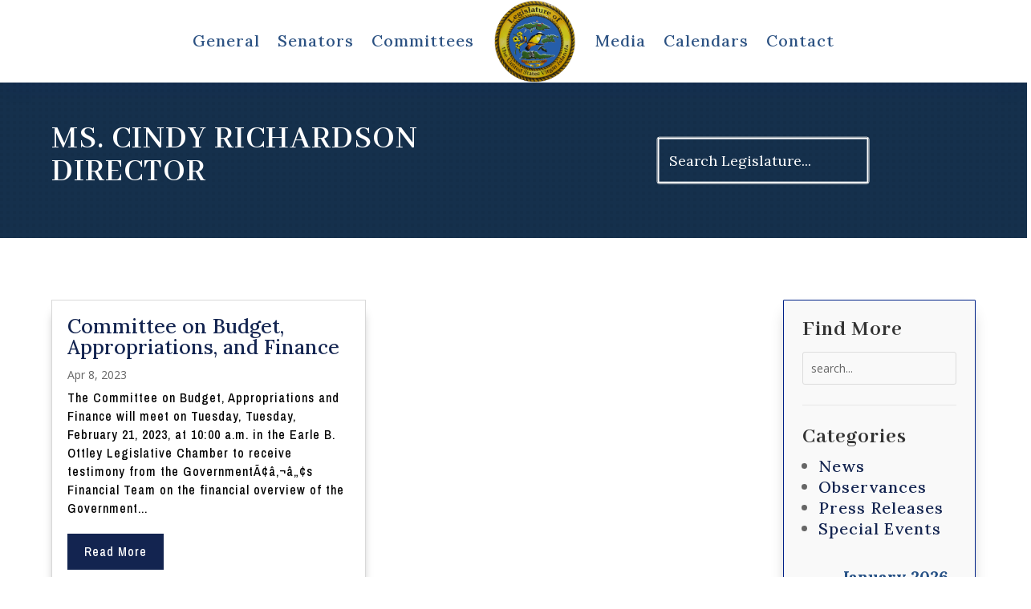

--- FILE ---
content_type: application/javascript
request_url: https://legvi.org/wp-content/plugins/divi-hacks/scripts/dh_snippets.js?ver=1.19.9%27%20async
body_size: 84041
content:
!function(){if(self.Element&&(Element.prototype.matches||(Element.prototype.matches=Element.prototype.webkitMatchesSelector||Element.prototype.mozMatchesSelector||Element.prototype.msMatchesSelector||Element.prototype.oMatchesSelector||null),Element.prototype.matches)){var e=self.Stretchy={selectors:{base:'input.cls',filter:"*"},script:document.currentScript||i("script").pop(),resize:function(t){if(e.resizes(t)){var i,n=getComputedStyle(t),o=0;!t.value&&t.placeholder&&(i=!0,t.value=t.placeholder);var r=t.nodeName.toLowerCase();if("textarea"==r)t.style.height="0","border-box"==n.boxSizing?o=t.offsetHeight:"content-box"==n.boxSizing&&(o=-t.clientHeight+parseFloat(n.minHeight)),t.style.height=t.scrollHeight+o+"px";else if("input"==r)if(t.style.width="1000px",t.offsetWidth){t.style.width="0","border-box"==n.boxSizing?o=t.offsetWidth:"padding-box"==n.boxSizing?o=t.clientWidth:"content-box"==n.boxSizing&&(o=parseFloat(n.minWidth));var l=Math.max(o,t.scrollWidth-t.clientWidth);t.style.width=l+"px";for(var s=0;s<10&&(t.scrollLeft=1e10,0!=t.scrollLeft);s++)l+=t.scrollLeft,t.style.width=l+"px"}else t.style.width=t.value.length+1+"ch";else if("select"==r){var c,a=t.selectedIndex>0?t.selectedIndex:0,d=document.createElement("_");d.textContent=t.options[a].textContent,t.parentNode.insertBefore(d,t.nextSibling);for(var h in n){var p=n[h];/^(width|webkitLogicalWidth|length)$/.test(h)||"string"!=typeof p||(d.style[h]=p,/appearance$/i.test(h)&&(c=h))}d.style.width="",d.offsetWidth>0&&(t.style.width=d.offsetWidth+"px",n[c]&&"none"===n[c]||(t.style.width="calc("+t.style.width+" + 2em)")),d.parentNode.removeChild(d),d=null}i&&(t.value="")}},resizeAll:function(t){i(t||e.selectors.base).forEach(function(t){e.resize(t)})},active:!0,resizes:function(t){return t&&t.parentNode&&t.matches&&t.matches(e.selectors.base)&&t.matches(e.selectors.filter)},init:function(){e.selectors.filter=e.script.getAttribute("data-filter")||(i("[data-stretchy-filter]").pop()||document.body).getAttribute("data-stretchy-filter")||e.selectors.filter,e.resizeAll(),self.MutationObserver&&!e.observer&&(e.observer=new MutationObserver(function(t){e.active&&t.forEach(function(t){"childList"==t.type&&e.resizeAll(t.addedNodes)})}),e.observer.observe(document.documentElement,{childList:!0,subtree:!0}))},$$:i};"loading"!==document.readyState?requestAnimationFrame(e.init):document.addEventListener("DOMContentLoaded",e.init),window.addEventListener("load",function(){e.resizeAll()});var t=function(t){e.active&&e.resize(t.target)};document.documentElement.addEventListener("input",t),document.documentElement.addEventListener("change",t)}function i(e,t){return e instanceof Node||e instanceof Window?[e]:[].slice.call("string"==typeof e?(t||document).querySelectorAll(e):e||[])}}();

/*
 * @license jQuery Basictable | MIT | Jerry Low | https://www.github.com/jerrylow/basictable
 */

!function(t){t.fn.basictable=function(a){var e=function(a,e,n){a.children().each(function(){var a=t(this);if(""!==a.html()&&"&nbsp;"!==a.html()||n.showEmptyCells){for(var r=a.index(),i="",o=0;o<e.length;o++){i+=e[o][r].text()}a.attr("data-th",i),n.contentWrap&&!a.children().hasClass("bt-content")&&a.wrapInner('<span class="bt-content" />')}else a.addClass("bt-hide")})},n=function(a,e){e.forceResponsive?null!==e.breakpoint&&t(window).width()<=e.breakpoint||null!==e.containerBreakpoint&&a.parent().width()<=e.containerBreakpoint?r(a,e):i(a,e):a.removeClass("bt").outerWidth()>a.parent().width()?r(a,e):i(a,e)},r=function(t,a){t.addClass("bt"),a.header||t.addClass("bt--no-header"),a.tableWrap&&t.parent(".bt-wrapper").addClass("active")},i=function(t,a){t.removeClass("bt bt--no-header"),a.tableWrap&&t.parent(".bt-wrapper").removeClass("active")},o=function(a,e){a.removeClass("bt bt--no-header"),a.find("td").removeAttr("data-th"),e.tableWrap&&a.unwrap(),e.contentWrap&&function(a){t.each(a.find("td"),function(){var a=t(this),e=a.children(".bt-content").html();a.html(e)})}(a),a.removeData("basictable")};this.each(function(){var s=t(this);if(0===s.length||s.data("basictable"))return s.data("basictable")&&("destroy"==a?o(s,s.data("basictable")):"start"===a?r(s,s.data("basictable")):"stop"===a?i(s,s.data("basictable")):n(s,s.data("basictable"))),!1;var l=t.extend({},t.fn.basictable.defaults,a),c={breakpoint:l.breakpoint,containerBreakpoint:l.containerBreakpoint,contentWrap:l.contentWrap,forceResponsive:l.forceResponsive,noResize:l.noResize,tableWrap:l.tableWrap,showEmptyCells:l.showEmptyCells,header:l.header};null===c.breakpoint&&null===c.containerBreakpoint&&(c.breakpoint=980),s.data("basictable",c),function(a,n){var r=[];if(n.tableWrap&&a.wrap('<div class="bt-wrapper"></div>'),n.header){var i="";i=a.find("thead tr th").length?"thead th":a.find("tbody tr th").length?"tbody tr th":a.find("th").length?"tr:first th":"tr:first td",t.each(a.find(i),function(){var a=t(this),e=parseInt(a.attr("colspan"),10)||1,n=a.closest("tr").index();r[n]||(r[n]=[]);for(var i=0;i<e;i++)r[n].push(a)})}t.each(a.find("tbody tr"),function(){e(t(this),r,n)}),t.each(a.find("tfoot tr"),function(){e(t(this),r,n)})}(s,s.data("basictable")),c.noResize||(n(s,s.data("basictable")),t(window).bind("resize.basictable",function(){!function(t){t.data("basictable")&&n(t,t.data("basictable"))}(s)}))})},t.fn.basictable.defaults={breakpoint:null,containerBreakpoint:null,contentWrap:!0,forceResponsive:!0,noResize:!1,tableWrap:!1,showEmptyCells:!1,header:!0}}(jQuery);

/**
 * jQuery plugin paroller.js v1.4.4
 * https://github.com/tgomilar/paroller.js
 * preview: https://tgomilar.github.io/paroller/
 **/
!function(r){"use strict";"function"==typeof define&&define.amd?define("parollerjs",["jquery"],r):"object"==typeof module&&"object"==typeof module.exports?module.exports=r(require("jquery")):r(jQuery)}(function(r){"use strict";var t=!1,o=function(){t=!1},n=function(r,t){return r.css({"background-position":"center "+-t+"px"})},a=function(r,t){return r.css({"background-position":-t+"px center"})},e=function(r,t,o){return"none"!==o||(o=""),r.css({"-webkit-transform":"translateY("+t+"px)"+o,"-moz-transform":"translateY("+t+"px)"+o,transform:"translateY("+t+"px)"+o,transition:"transform linear","will-change":"transform"})},i=function(r,t,o){return"none"!==o||(o=""),r.css({"-webkit-transform":"translateX("+t+"px)"+o,"-moz-transform":"translateX("+t+"px)"+o,transform:"translateX("+t+"px)"+o,transition:"transform linear","will-change":"transform"})},c=function(r,t,o){var n=r.data("paroller-factor"),a=n||o.factor;if(t<576){var e=r.data("paroller-factor-xs"),i=e||o.factorXs;return i||a}if(t<=768){var c=r.data("paroller-factor-sm"),f=c||o.factorSm;return f||a}if(t<=1024){var u=r.data("paroller-factor-md"),s=u||o.factorMd;return s||a}if(t<=1200){var l=r.data("paroller-factor-lg"),d=l||o.factorLg;return d||a}if(t<=1920){var p=r.data("paroller-factor-xl"),h=p||o.factorXl;return h||a}return a},f=function(r,t){return Math.round(r*t)},u=function(r,t,o,n){return Math.round((r-o/2+n)*t)},s=function(r){return r.css({"background-position":"unset"})},l=function(r){return r.css({transform:"unset",transition:"unset"})};r.fn.paroller=function(d){var p=r(window).height(),h=r(document).height();d=r.extend({factor:0,factorXs:0,factorSm:0,factorMd:0,factorLg:0,factorXl:0,type:"background",direction:"vertical"},d);return this.each(function(){var m=r(this),g=r(window).width(),w=m.offset().top,v=m.outerHeight(),x=m.data("paroller-type"),b=m.data("paroller-direction"),k=m.css("transform"),y=x||d.type,z=b||d.direction,M=c(m,g,d),X=f(w,M),j=u(w,M,p,v);"background"===y?"vertical"===z?n(m,X):"horizontal"===z&&a(m,X):"foreground"===y&&("vertical"===z?e(m,j,k):"horizontal"===z&&i(m,j,k)),r(window).on("resize",function(){var f=r(this).scrollTop();g=r(window).width(),w=m.offset().top,v=m.outerHeight(),M=c(m,g,d),X=Math.round(w*M),j=Math.round((w-p/2+v)*M),t||(window.requestAnimationFrame(o),t=!0),"background"===y?(s(m),"vertical"===z?n(m,X):"horizontal"===z&&a(m,X)):"foreground"===y&&f<=h&&(l(m),"vertical"===z?e(m,j):"horizontal"===z&&i(m,j))}),r(window).on("scroll",function(){var c=r(this).scrollTop();h=r(document).height(),X=Math.round((w-c)*M),j=Math.round((w-p/2+v-c)*M),t||(window.requestAnimationFrame(o),t=!0),"background"===y?"vertical"===z?n(m,X):"horizontal"===z&&a(m,X):"foreground"===y&&c<=h&&("vertical"===z?e(m,j,k):"horizontal"===z&&i(m,j,k))})})}});

jQuery(document).ajaxStop(function() {
  jQuery(document).ready(function($){
    $(".custom-svg").each(function() {
        var path = $(this).children(".et_pb_code_inner").text();
        $(this).not(":has(.dh-custom-svg)").prepend("<div class='dh-custom-svg'><svg width='100%' height='100%' viewBox='0 0 800 600' preserveAspectRatio='none' xmlns='http://www.w3.org/2000/svg'><g fill='var(--svg-color, #000)'><path d='" + path + "'/></g></svg></div>");
        $(this).children(".et_pb_code_inner").hide();
    });

    $("html.et-fb-preview--desktop body").removeClass("is-mobile").removeClass("is-phone").removeClass("is-tablet").addClass("is-desktop");
    $("html.et-fb-preview--tablet body").removeClass("is-desktop").removeClass("is-phone").addClass("is-tablet").addClass("is-mobile");
    $("html.et-fb-preview--phone body").removeClass("is-desktop").removeClass("is-tablet").addClass("is-phone").addClass("is-mobile");

    ! function(e) {
        function a(a) {
            var l = 0;
            e(a).attr("style", ""), a.each(function() {
                var a = e(this).height();
                a > l && (l = a)
            }), a.height(l)
        }
        e( window ).on("load", function () {
            e(window).innerWidth() >= 960 && (a(e(".equal-1")), a(e(".equal-2")), a(e(".equal-3")), a(e(".equal-4")), a(e(".equal-5")), a(e(".equal-6")), a(e(".equal-7")), a(e(".equal-8")), a(e(".equal-9")), a(e(".equal-10")), a(e(".equal-11")), a(e(".equal-12")))
        }), 
		e( window ).on('resize', function() {
            e(window).innerWidth() >= 960 ? (a(e(".equal-1")), a(e(".equal-2")), a(e(".equal-3")), a(e(".equal-4")), a(e(".equal-5")), a(e(".equal-6")), a(e(".equal-7")), a(e(".equal-8")), a(e(".equal-9")), a(e(".equal-10")), a(e(".equal-11")), a(e(".equal-12"))) : (e(".equal-1").attr("style", ""), e(".equal-2").attr("style", ""), e(".equal-3").attr("style", ""), e(".equal-4").attr("style", ""), e(".equal-5").attr("style", ""), e(".equal-6").attr("style", ""), e(".equal-7").attr("style", ""), e(".equal-8").attr("style", ""), e(".equal-9").attr("style", ""), e(".equal-10").attr("style", ""), e(".equal-11").attr("style", ""), e(".equal-12").attr("style", ""))
        })
    }(jQuery);

    $(".divi-hacks-custom-tables .custom-table:not(.no-stacking) table").basictable();
    $(".et-fb.divi-hacks-custom-tables .custom-table:not(.no-stacking):hover table").basictable();
    $(".divi-hacks-custom-tables .custom-table table:has(thead)").addClass("has-header");
    $("html[class*='et-fb-preview'] .divi-hacks-custom-tables .custom-table table:not(.bt)").addClass("bt");
    $("html[class*='et-fb-preview'] .divi-hacks-custom-tables .custom-table:hover table:not(.bt)").addClass("bt");
    $("html.et-fb-preview--desktop .divi-hacks-custom-tables .custom-table table.bt").removeClass("bt");

    $(".divi-hacks-custom-tables .custom-table td").removeAttr("valign");
    var wh = $(window).height();
    $('.divi-hacks-full-height .full-height').css('min-height', wh);
    var tbh = $('.et-l--header').height();
    var mh = $('#main-header').height();
    var th = $('#top-header').height();
    var mf = $('#main-footer').height();
    var tbf = $('.et-l--footer').height();
    var sh = wh - mh - tbh - th - mf - tbf;
    $('body.divi-hacks-footer-on-bottom:not(.admin-bar):not(.et_vertical_nav) #main-content .container, .divi-hacks-footer-on-bottom.admin-bar.divi-hacks-autohide-admin-bar:not(.et_vertical_nav) #main-content .container, .divi-hacks-password-protected:not([class*="divi-hacks-reveal"]):not(.author):not(.archive):not(.blog):not(.category):not(.search-results):not(.search-no-results):not(.et_vertical_nav) .post-password-required .et_password_protected_form, .divi-hacks-footer-on-bottom:not(.admin-bar):not(.et_vertical_nav) #main-content, .divi-hacks-footer-on-bottom.admin-bar.divi-hacks-autohide-admin-bar:not(.et_vertical_nav) #main-content').css('min-height', sh);
    var sh_vertical = wh - th - mf - tbf;
    $('body.divi-hacks-footer-on-bottom.et_vertical_nav:not(.admin-bar) #main-content .container, .divi-hacks-footer-on-bottom.admin-bar.divi-hacks-autohide-admin-bar.et_vertical_nav #main-content .container, .divi-hacks-password-protected.et_vertical_nav:not([class*="divi-hacks-reveal"]):not(.author):not(.archive):not(.blog):not(.category):not(.search-results):not(.search-no-results) .post-password-required .et_password_protected_form, .divi-hacks-footer-on-bottom.et_vertical_nav:not(.admin-bar) #main-content, .divi-hacks-footer-on-bottom.admin-bar.divi-hacks-autohide-admin-bar.et_vertical_nav #main-content').css('min-height', sh_vertical);
    var sh_transparent = wh - mf - tbf;
    $('.divi-hacks-footer-on-bottom.et_transparent_nav:not(.admin-bar):not(.et_vertical_nav) #main-content, .divi-hacks-footer-on-bottom.et_transparent_nav.admin-bar.divi-hacks-autohide-admin-bar:not(.et_vertical_nav) #main-content').css('min-height', sh_transparent);
    var sh_transparent_vert = wh - mf - tbf;
    $('.divi-hacks-footer-on-bottom.et_transparent_nav.et_vertical_nav:not(.admin-bar) #main-content, .divi-hacks-footer-on-bottom.et_transparent_nav.admin-bar.divi-hacks-autohide-admin-bar.et_vertical_nav #main-content').css('min-height', sh_transparent_vert);
    var sh1 = wh - mh;
    $('.divi-hacks-full-height:not(.et_vertical_nav) .full-height-minus-main-header').css('min-height', sh1);
    var sh2 = wh - th;
    $('.divi-hacks-full-height .full-height-minus-top-header, .divi-hacks-password-protected.et_vertical_nav[class*="divi-hacks-reveal"]:not(.author):not(.archive):not(.blog):not(.category):not(.search-results):not(.search-no-results) .post-password-required .et_password_protected_form').css('min-height', sh2);
    var sh3 = wh - mf - tbf;
    $('.divi-hacks-full-height .full-height-minus-main-footer').css('min-height', sh3);
    var sh4 = wh - mh - tbh - th;
    $('.divi-hacks-full-height:not(.et_vertical_nav) .full-height-minus-both-headers, .divi-hacks-password-protected[class*="divi-hacks-reveal"]:not(.author):not(.archive):not(.blog):not(.category):not(.search-results):not(.search-no-results):not(.et_vertical_nav) .post-password-required .et_password_protected_form').css('min-height', sh4);
    $('.is-desktop:not(.et_vertical_nav) #main-header li.module-in-menu > ul').css('max-height', sh4);
    var ab = wh - mh - tbh - th - mf - tbf - 32;
    $('.divi-hacks-footer-on-bottom.admin-bar:not(.divi-hacks-autohide-admin-bar):not(.et_vertical_nav) #main-content').css('min-height', ab);
    var ab_vert = wh - th - mf - tbf - 32;
    $('.divi-hacks-footer-on-bottom.admin-bar.et_vertical_nav:not(.divi-hacks-autohide-admin-bar) #main-content').css('min-height', ab_vert);
    var ab_transparent = wh - mf - tbf - 32;
    $('.divi-hacks-footer-on-bottom.et_transparent_nav.admin-bar:not(.divi-hacks-autohide-admin-bar) #main-content').css('min-height', ab_transparent);
    var allHeaders = mh + tbh + th;
    $('body.error404:not(.et_vertical_nav) #divi-hacks-404 #page-content').css ('padding-top', allHeaders);
    var allHeaders_vert = th;
    $('body.error404.et_vertical_nav #divi-hacks-404 #page-content').css ('padding-top', allHeaders_vert);

    var node = $('.et_pb_testimonial.event-box .et_pb_testimonial_meta').contents().filter(function () { return this.nodeType == 3; }).first(),
      text = node.text(),
      first = text.slice(0, text.indexOf(" "));

    if (!node.length)
      return;

    node[0].nodeValue = text.slice(first.length);
    node.before('<span>' + first + '</span>');

    $(".et_pb_testimonial.event-box .et_pb_testimonial_meta").each(function(){
      $(this).html($(this).html().replace(/,/g , '')); 
    });
    
  });
});

jQuery(document).ready(function($) { 

    $(".custom-svg").each(function() {
        var path = $(this).children(".et_pb_code_inner").text();
        $(this).prepend("<div class='dh-custom-svg'><svg width='100%' height='100%' viewBox='0 0 800 600' preserveAspectRatio='none' xmlns='http://www.w3.org/2000/svg'><g fill='var(--svg-color, #000)'><path d='" + path + "'/></g></svg></div>");
        $(this).children(".et_pb_code_inner").hide();
    });
    function getParameterByName(name) {
        name = name.replace(/[\[]/, "\\[").replace(/[\]]/, "\\]");
        var regex = new RegExp("[\\?&]" + name + "=([^&#]*)"),
            results = regex.exec(location.search);
        return results == null ? "" : decodeURIComponent(results[1].replace(/\+/g, " "));
    }
    $(".et_pb_searchform .et_pb_s").val(getParameterByName("s"));

    $(".mobile_nav").each(function() {
        var nav = this;
        if ($(this).hasClass("closed")) {
            $(this).find(".mobile_menu_bar").on("click", function() {
                $(".z9").removeClass("z9");
                $(this).closest(".et_pb_section:not(.z9)").addClass("z9");
            });
        }
    });

	!function(e) {
		function a(a) {
			var l = 0;
			e(a).attr("style", ""), a.each(function() {
				var a = e(this).height();
				a > l && (l = a)
			}), a.height(l)
		}
		e( window ).on("load", function () {
			e(window).innerWidth() >= 960 && (
				a(e(".equal-1")), 
				a(e(".equal-2")), 
				a(e(".equal-3")), 
				a(e(".equal-4")), 
				a(e(".equal-5")), 
				a(e(".equal-6")), 
				a(e(".equal-7")), 
				a(e(".equal-8")), 
				a(e(".equal-9")), 
				a(e(".equal-10")), 
				a(e(".equal-11")), 
				a(e(".equal-12"))
			)
		}), 
		e(window).on('resize', function() {
			e(window).innerWidth() >= 960 ? (
				a(e(".equal-1")), a(e(".equal-2")), 
				a(e(".equal-3")), a(e(".equal-4")), 
				a(e(".equal-5")), a(e(".equal-6")), 
				a(e(".equal-7")), a(e(".equal-8")), 
				a(e(".equal-9")), a(e(".equal-10")), 
				a(e(".equal-11")), a(e(".equal-12"))
				) : (
				e(".equal-1").attr("style", ""), 
				e(".equal-2").attr("style", ""), 
				e(".equal-3").attr("style", ""), 
				e(".equal-4").attr("style", ""), 
				e(".equal-5").attr("style", ""), 
				e(".equal-6").attr("style", ""), 
				e(".equal-7").attr("style", ""), 
				e(".equal-8").attr("style", ""), 
				e(".equal-9").attr("style", ""), 
				e(".equal-10").attr("style", ""), 
				e(".equal-11").attr("style", ""), 
				e(".equal-12").attr("style", "")
				)
		})
	}($);

    $(".divi-hacks-full-width-posts .entry-content").not(':has(#et-boc)').wrap("<div class='dh-fullwidth-post'></div>");

    $('.divi-hacks-custom-tables .custom-table:not(.no-stacking) table, .et-fb.divi-hacks-custom-tables .custom-table:not(.no-stacking):hover table').basictable();
    $('.divi-hacks-custom-tables .custom-table table:has(thead)').addClass('has-header');
    $('html[class*="et-fb-preview"] .divi-hacks-custom-tables .custom-table table:not(.bt), html[class*="et-fb-preview"] .divi-hacks-custom-tables .custom-table:hover table:not(.bt)').addClass('bt');
    $('html.et-fb-preview--desktop .divi-hacks-custom-tables .custom-table table.bt').removeClass('bt');
    $('.divi-hacks-custom-tables .custom-table td').removeAttr("valign");

    $(".et_pb_video.autoplay:not([class*='lightbox-content']) iframe").each(function(){
      var addautoplay = $(this).attr("src")+"&autoplay=1";
      $(this).attr("src",addautoplay);
    });
    $(".et_pb_video.hidecontrols iframe").each(function(){
        var hidecontrols = $(this).attr("src")+"&controls=0";
        $(this).attr("src",hidecontrols);
      });
    $("[class*='lightbox-trigger']").on("click", function() { 
        $(".mfp-content").attr("id", "page-container");
        $(".mfp-wrap .et_pb_video.autoplay iframe").each(function(){
            var addautoplay = $(this).attr("src")+"&autoplay=1";
            $(this).attr("src",addautoplay);
          });
        $(".mfp-wrap .et_pb_video .mfp-close").css("display","none");
    });

    $('.divi-hacks-open-links #footer-info a, .divi-hacks-open-links .et-social-icons a').attr('target', '_blank');

    $('body:not(.logged-in)').addClass('logged-out');

    if ($("body").hasClass("divi-hacks-autohide-admin-bar")) {
      $("html").addClass("no-margin");
    }
    if ($("#main-header li").hasClass("module-in-menu")) {
      $("body").addClass("module-inside-menu");
    }

    $('.et_pb_button.tablet-module-align-right').closest('.et_pb_button_module_wrapper').addClass('tablet-module-align-right');
    $('.et_pb_button.tablet-module-align-left').closest('.et_pb_button_module_wrapper').addClass('tablet-module-align-left');
    $('.et_pb_button.tablet-module-align-center').closest('.et_pb_button_module_wrapper').addClass('tablet-module-align-center');
    $('.et_pb_button.phone-module-align-right').closest('.et_pb_button_module_wrapper').addClass('phone-module-align-right');
    $('.et_pb_button.phone-module-align-left').closest('.et_pb_button_module_wrapper').addClass('phone-module-align-left');
    $('.et_pb_button.phone-module-align-center').closest('.et_pb_button_module_wrapper').addClass('phone-module-align-center');

    function dh_collapsible_submenus() {
        var $menu = $('.divi-hacks-collapse-mobile-submenus .et_mobile_menu'),
            top_level_link = '.divi-hacks-collapse-mobile-submenus .et_mobile_menu .menu-item-has-children > a';
        $menu.find('a').each(function() {
            $(this).off('click');
            if ( $(this).is(top_level_link) ) {
                if ($(this).parent().hasClass('always-visitable')) {
                    $('<a class="hover-link"></a>')
                    .attr('href', $(this).attr('href'))
                    .on('click', function(e){ e.stopPropagation(); })
                    .appendTo($(this));
                }
                $(this).attr('href', '#');
            }
            if ( ! $(this).siblings('.sub-menu').length ) {
                $(this).on('click', function(event) {
                    $(this).parents('.mobile_nav').trigger('click');
                });
            } else {
                $(this).on('click', function(event) {
                    event.preventDefault();
                    $(this).siblings(".sub-menu").toggleClass("visible");
                });
            }
        });
    }
    setTimeout(function() {
        dh_collapsible_submenus();
    }, 1);

    var wh = $(window).height();
    $('.divi-hacks-full-height .full-height').css('min-height', wh);
    var mh = $('#main-header').height();
    var tbh = $('.et-l--header').height();
    var th = $('#top-header').height();
    var mf = $('#main-footer').height();
    var tbf = $('.et-l--footer').height();
    var bothHeaders = mh + tbh + th;
    $('head').append('<style id="transparent-header-top-padding-fix" type="text/css">.et_transparent_nav:not(.et-fb) #et-main-area > [id^="divi-hacks-"] #page-content > .et_pb_section:not(.et_pb_fullwidth_section):not(.et_pb_section_first):first-child:before, .et_transparent_nav:not(.et-fb) #et-main-area > [id^="divi-hacks-"] #page-content div:not(.mim) > .et_pb_section:not(.et_pb_fullwidth_section):not(.et_pb_section_first):first-child:before, .et_transparent_nav:not(.et-fb) #et-main-area > [id^="divi-hacks-"] #main-content div:not(.mim) > .et_pb_section:not(.et_pb_fullwidth_section):not(.et_pb_section_first):first-child:before, .et_transparent_nav:not(.et-fb) #et-main-area > [id^="divi-hacks-"] #page-content > .et_builder_inner_content > div:not(.et_pb_section_first):first-child:before, .et_transparent_nav:not(.et-fb) #et-main-area #page-content div:not(.mim) > .et_builder_inner_content > div:not(.et_pb_section_first):first-child:before, .et_transparent_nav:not(.et-fb) #et-main-area > [id^="divi-hacks-"] #main-content div:not(.mim) > .et_builder_inner_content > div:not(.et_pb_section_first):first-child:before, .et_transparent_nav:not(.et-fb) #et-main-area > #main-content div:not(.mim) > .et_builder_inner_content > div:not(.et_pb_section_first):first-child:before { position:relative; display:block; content:""; height:'+bothHeaders+'px; }</style>');
    var sh = wh - mh - tbh - th - mf - tbf;
    $('body.divi-hacks-footer-on-bottom:not(.admin-bar):not(.et_vertical_nav) #main-content .container, .divi-hacks-footer-on-bottom.admin-bar.divi-hacks-autohide-admin-bar:not(.et_vertical_nav) #main-content .container, .divi-hacks-password-protected:not([class*="divi-hacks-reveal"]):not(.author):not(.archive):not(.blog):not(.category):not(.search-results):not(.search-no-results):not(.et_vertical_nav) .post-password-required .et_password_protected_form, .divi-hacks-footer-on-bottom:not(.admin-bar):not(.et_vertical_nav) #main-content, .divi-hacks-footer-on-bottom.admin-bar.divi-hacks-autohide-admin-bar:not(.et_vertical_nav) #main-content').css('min-height', sh);
    var sh_vertical = wh - th - mf - tbf;
    $('body.divi-hacks-footer-on-bottom.et_vertical_nav:not(.admin-bar) #main-content .container, .divi-hacks-footer-on-bottom.admin-bar.divi-hacks-autohide-admin-bar.et_vertical_nav #main-content .container, .divi-hacks-password-protected.et_vertical_nav:not([class*="divi-hacks-reveal"]):not(.author):not(.archive):not(.blog):not(.category):not(.search-results):not(.search-no-results) .post-password-required .et_password_protected_form, .divi-hacks-footer-on-bottom.et_vertical_nav:not(.admin-bar) #main-content, .divi-hacks-footer-on-bottom.admin-bar.divi-hacks-autohide-admin-bar.et_vertical_nav #main-content').css('min-height', sh_vertical);
    var sh_transparent = wh - mf - tbf;
    $('.divi-hacks-footer-on-bottom.et_transparent_nav:not(.admin-bar):not(.et_vertical_nav) #main-content, .divi-hacks-footer-on-bottom.et_transparent_nav.admin-bar.divi-hacks-autohide-admin-bar:not(.et_vertical_nav) #main-content').css('min-height', sh_transparent);
    var sh_transparent_vert = wh - mf - tbf;
    $('.divi-hacks-footer-on-bottom.et_transparent_nav.et_vertical_nav:not(.admin-bar) #main-content, .divi-hacks-footer-on-bottom.et_transparent_nav.admin-bar.divi-hacks-autohide-admin-bar.et_vertical_nav #main-content').css('min-height', sh_transparent_vert);
    var sh1 = wh - mh;
    $('.divi-hacks-full-height:not(.et_vertical_nav) .full-height-minus-main-header').css('min-height', sh1);
    var sh2 = wh - th;
    $('.divi-hacks-full-height .full-height-minus-top-header, .divi-hacks-password-protected.et_vertical_nav[class*="divi-hacks-reveal"]:not(.author):not(.archive):not(.blog):not(.category):not(.search-results):not(.search-no-results) .post-password-required .et_password_protected_form').css('min-height', sh2);
    var sh3 = wh - mf - tbf;
    $('.divi-hacks-full-height .full-height-minus-main-footer').css('min-height', sh3);
    var sh4 = wh - mh - tbh - th;
    $('.divi-hacks-full-height:not(.et_vertical_nav) .full-height-minus-both-headers, .divi-hacks-password-protected[class*="divi-hacks-reveal"]:not(.author):not(.archive):not(.blog):not(.category):not(.search-results):not(.search-no-results):not(.et_vertical_nav) .post-password-required .et_password_protected_form').css('min-height', sh4);
    $('.is-desktop:not(.et_vertical_nav) #main-header li.module-in-menu > ul').css('max-height', sh4);
    var ab = wh - mh - tbh - th - mf - tbf - 32;
    $('.divi-hacks-footer-on-bottom.admin-bar:not(.divi-hacks-autohide-admin-bar):not(.et_vertical_nav) #main-content').css('min-height', ab);
    var ab_vert = wh - th - mf - tbf - 32;
    $('.divi-hacks-footer-on-bottom.admin-bar.et_vertical_nav:not(.divi-hacks-autohide-admin-bar) #main-content').css('min-height', ab_vert);
    var ab_transparent = wh - mf - tbf - 32;
    $('.divi-hacks-footer-on-bottom.et_transparent_nav.admin-bar:not(.divi-hacks-autohide-admin-bar) #main-content').css('min-height', ab_transparent);
    var allHeaders = mh + tbh + th;
    $('body.error404:not(.et_vertical_nav):not(.et_transparent_nav) #divi-hacks-404 #page-content').css ('padding-top', allHeaders);
    var allHeaders_vert = th;
    $('body.error404.et_vertical_nav:not(.et_transparent_nav) #divi-hacks-404 #page-content').css ('padding-top', allHeaders_vert);

    $("body.is-desktop.divi-hacks-custom-footer #et-footer-nav, body.is-desktop.divi-hacks-custom-footer #footer-bottom").hide();

    var rmf = $("body.is-desktop.divi-hacks-reveal-main-footer #main-footer").outerHeight();
    var rcf = $("body.is-desktop.divi-hacks-reveal-custom-footer .reveal-footer").outerHeight();
    $("body.is-desktop.divi-hacks-reveal-main-footer:not(.divi-hacks-reveal-custom-footer):not(.et-fb) #et-main-area").css('margin-bottom', rmf);
    $("body.is-desktop.divi-hacks-reveal-custom-footer:not(.divi-hacks-reveal-main-footer):not(.et-fb) #et-main-area").css('margin-bottom', rcf);
    $('body.is-desktop.divi-hacks-reveal-main-footer.divi-hacks-reveal-custom-footer:not(.et-fb) #et-main-area').css('margin-bottom', rmf);

    $("body.is-desktop.divi-hacks-reveal-main-footer.search-results:not(.et-fb) #divi-hacks-search").css('margin-bottom', rmf);
    $("body.is-desktop.divi-hacks-reveal-main-footer.search-no-results:not(.et-fb) #divi-hacks-search").css('margin-bottom', rmf);
    $("body.is-desktop.divi-hacks-reveal-main-footer.category:not(.et-fb) #divi-hacks-category").css('margin-bottom', rmf);
    $("body.is-desktop.divi-hacks-reveal-main-footer.tag:not(.et-fb) #divi-hacks-tag").css('margin-bottom', rmf);
    $("body.is-desktop.divi-hacks-reveal-main-footer.blog:not(.et-fb) #divi-hacks-archive").css('margin-bottom', rmf);
    $("body.is-desktop.divi-hacks-reveal-main-footer.author:not(.et-fb) #divi-hacks-author").css('margin-bottom', rmf);

    $("body.is-desktop.divi-hacks-reveal-custom-footer.search-results:not(.et-fb) #divi-hacks-search").css('margin-bottom', rcf);
    $("body.is-desktop.divi-hacks-reveal-custom-footer.search-no-results:not(.et-fb) #divi-hacks-search").css('margin-bottom', rcf);
    $("body.is-desktop.divi-hacks-reveal-custom-footer.category:not(.et-fb) #divi-hacks-category").css('margin-bottom', rcf);
    $("body.is-desktop.divi-hacks-reveal-custom-footer.tag:not(.et-fb) #divi-hacks-tag").css('margin-bottom', rcf);
    $("body.is-desktop.divi-hacks-reveal-custom-footer.blog:not(.et-fb) #divi-hacks-archive").css('margin-bottom', rcf);
    $("body.is-desktop.divi-hacks-reveal-custom-footer.author:not(.et-fb) #divi-hacks-author").css('margin-bottom', rcf);

    $("body #main-footer #new-footer.et_pb_section").removeClass("et_pb_section");
    
    $("body #main-footer #footer-widgets").css("padding-top", "0");

    $(".module-in-menu > ul > li").wrap("<div class='mim'/>").contents().unwrap();

    // New type of the tag
    var replacementTag = 'div';
    // Replace all li tags with the type of replacementTag
    $('.module-in-menu ul.et_pb_social_media_follow li').each(function() {
      var outer = this.outerHTML;
      // Replace opening tag
      var regex = new RegExp('<' + this.tagName, 'i');
      var newTag = outer.replace(regex, '<' + replacementTag);
      // Replace closing tag
      regex = new RegExp('</' + this.tagName, 'i');
      newTag = newTag.replace(regex, '</' + replacementTag);
      $(this).replaceWith(newTag);
    });

    $('.module-in-menu a > .et_pb_column, .module-in-menu .et_pb_column > a > .et_pb_module, .module-in-menu .et_pb_module a > div, .module-in-menu .post-meta a > *, .module-in-menu .et_pb_module a > h4,  .module-in-menu .et_pb_module a > h2, .module-in-menu .et_pb_module a > p, .module-in-menu a > .et_pb_section, .module-in-menu .mim > a > .et_pb_row, .module-in-menu .mim > a > .et_pb_module, .module-in-menu .mim > a > *, .module-in-menu a > .et_parallax_bg, .module-in-menu .et_pb_login_form form > a > p').each(function() {
      $(this).parent().before(this);
    });
    $(".module-in-menu a").filter(function () {
      return $.trim($(this).html()) == '';
      }).remove();

    if ($("body.divi-hacks-parallax").find(".parallax-fast, .parallax-faster, .parallax-slow, .parallax-slower, .parallax-fast-left, .parallax-fast-right, .parallax-slow-left, .parallax-slow-right").length > 0){ 
        $( window ).on("load", function () {
            setTimeout(function() {
                window.scrollBy(0, 1);
            }, 0);
        });
    }

    $(".divi-hacks-parallax .parallax-fast").paroller({factor:.2,factorXs:.1,factorSm:.133,factorMd:.166,factorLg:.2,type:"foreground"}),$(".divi-hacks-parallax .parallax-faster").paroller({factor:.4,factorXs:.3,factorSm:.333,factorMd:.366,factorLg:.4,type:"foreground"}),$(".divi-hacks-parallax .parallax-slow").paroller({factor:-.2,factorXs:-.1,factorSm:-.133,factorMd:-.166,factorLg:-.2,type:"foreground"}),$(".divi-hacks-parallax .parallax-slower").paroller({factor:-.4,factorXs:-.3,factorSm:-.333,factorMd:-.366,factorLg:-.4,type:"foreground"}),$(".divi-hacks-parallax .parallax-slow-left").paroller({factor:.2,factorXs:.1,factorSm:.133,factorMd:.166,factorLg:.2,type:"foreground",direction:"horizontal"}),$(".divi-hacks-parallax .parallax-fast-left").paroller({factor:.4,factorXs:.3,factorSm:.333,factorMd:.366,factorLg:.4,type:"foreground",direction:"horizontal"}),$(".divi-hacks-parallax .parallax-slow-right").paroller({factor:-.2,factorXs:-.1,factorSm:-.133,factorMd:-.166,factorLg:-.2,type:"foreground",direction:"horizontal"}),$(".divi-hacks-parallax .parallax-fast-right").paroller({factor:-.4,factorXs:-.3,factorSm:-.333,factorMd:-.366,factorLg:-.4,type:"foreground",direction:"horizontal"}),$(".divi-hacks-mobile-parallax.is-mobile .mobile-parallax .et_parallax_bg").paroller({factor:.4,factorXs:.3,factorSm:.333,factorMd:.366,factorLg:.4,type:"background"});

    window.onscroll = function(e) {
        var rmf = $("body.is-desktop.divi-hacks-reveal-main-footer #main-footer, body.is-desktop.divi-hacks-reveal-main-footer .et-l--footer").outerHeight();
        $(".sticky-wrapper.is-sticky").closest(".et_pb_section").css("z-index", "99998");
        $(".sticky-wrapper:not(.is-sticky)").closest(".et_pb_section").css("z-index", "");
        $("body.is-desktop.divi-hacks-reveal-main-footer:not(.divi-hacks-reveal-custom-footer):not(.et-fb) #et-main-area").css('margin-bottom', rmf);
        $(".divi-hacks-sticky.et_fixed_nav .sticky-element, .divi-hacks-sticky.et_fixed_nav.admin-bar.divi-hacks-autohide-admin-bar .sticky-element").sticky({topSpacing:$('#main-header').height() + $('#top-header').height() + $('.sticky-header').height()});
        $(".divi-hacks-sticky:not(.et_fixed_nav) .sticky-element, .divi-hacks-sticky.admin-bar.divi-hacks-autohide-admin-bar:not(.et_fixed_nav) .sticky-element").sticky({topSpacing:0 + $('.sticky-header').height()});
        $(".divi-hacks-sticky.et_fixed_nav.admin-bar.logged-in:not(.divi-hacks-autohide-admin-bar) .sticky-element").sticky({topSpacing:$('#main-header').height() + $('#top-header').height() + $('.sticky-header').height() + 32});
        $(".divi-hacks-sticky.et_fixed_nav.admin-bar.logged-out:not(.divi-hacks-autohide-admin-bar) .sticky-element").sticky({topSpacing:$('#main-header').height() + $('#top-header').height() + $('.sticky-header').height()});
        $(".divi-hacks-sticky.admin-bar:not(.et_fixed_nav):not(.divi-hacks-autohide-admin-bar) .sticky-element").sticky({topSpacing:32 + $('.sticky-header').height()});
        $(".divi-hacks-sticky header.et-l--header .sticky-header, .divi-hacks-sticky.admin-bar.logged-in.divi-hacks-autohide-admin-bar .sticky-header").sticky({topSpacing:0});
        $(".divi-hacks-sticky.admin-bar.logged-in:not(.divi-hacks-autohide-admin-bar) header.et-l--header .sticky-header").sticky({topSpacing:32});
        $("body.is-desktop .sticky-element.disable-desktop").removeClass("sticky-element");
        $("body.is-tablet .sticky-element.disable-tablet").removeClass("sticky-element");
        $("body.is-phone .sticky-element.disable-phone").removeClass("sticky-element");
        $("body.is-mobile .sticky-element.disable-mobile").removeClass("sticky-element");
        $("body.is-desktop .sticky-header.disable-desktop").removeClass("sticky-header");
        $("body.is-tablet .sticky-header.disable-tablet").removeClass("sticky-header");
        $("body.is-phone .sticky-header.disable-phone").removeClass("sticky-header");
        $("body.is-mobile .sticky-header.disable-mobile").removeClass("sticky-header");
    };

    var node = $('.et_pb_testimonial.event-box .et_pb_testimonial_position').contents().filter(function () { return this.nodeType == 3; }).first(),
        text = node.text(),
        first = text.slice(0, text.indexOf(" "));

    if (!node.length)
        return;

    node[0].nodeValue = text.slice(first.length);
    node.before('<span>' + first + '</span>');

    $(".et_pb_testimonial.event-box .et_pb_testimonial_meta").each(function(){
        $(this).html(
            $(this).html().replace(', ' , '')); 
    });
});

// Sticky-kit v1.1.2 | WTFPL | Leaf Corcoran 2015 | http://leafo.net
(function(){var b,f;b=this.jQuery||window.jQuery;f=b(window);b.fn.stick_in_parent=function(d){var A,w,J,n,B,K,p,q,k,E,t;null==d&&(d={});t=d.sticky_class;B=d.inner_scrolling;E=d.recalc_every;k=d.parent;q=d.offset_top;p=d.spacer;w=d.bottoming;null==q&&(q=0);null==k&&(k=void 0);null==B&&(B=!0);null==t&&(t="is_stuck");A=b(document);null==w&&(w=!0);J=function(a,d,n,C,F,u,r,G){var v,H,m,D,I,c,g,x,y,z,h,l;if(!a.data("sticky_kit")){a.data("sticky_kit",!0);I=A.height();g=a.parent();null!=k&&(g=g.closest(k));
if(!g.length)throw"failed to find stick parent";v=m=!1;(h=null!=p?p&&a.closest(p):b("<div />"))&&h.css("position",a.css("position"));x=function(){var c,f,e;if(!G&&(I=A.height(),c=parseInt(g.css("border-top-width"),10),f=parseInt(g.css("padding-top"),10),d=parseInt(g.css("padding-bottom"),10),n=g.offset().top+c+f,C=g.height(),m&&(v=m=!1,null==p&&(a.insertAfter(h),h.detach()),a.css({position:"",top:"",width:"",bottom:""}).removeClass(t),e=!0),F=a.offset().top-(parseInt(a.css("margin-top"),10)||0)-q,
u=a.outerHeight(!0),r=a.css("float"),h&&h.css({width:a.outerWidth(!0),height:u,display:a.css("display"),"vertical-align":a.css("vertical-align"),"float":r}),e))return l()};x();if(u!==C)return D=void 0,c=q,z=E,l=function(){var b,l,e,k;if(!G&&(e=!1,null!=z&&(--z,0>=z&&(z=E,x(),e=!0)),e||A.height()===I||x(),e=f.scrollTop(),null!=D&&(l=e-D),D=e,m?(w&&(k=e+u+c>C+n,v&&!k&&(v=!1,a.css({position:"fixed",bottom:"",top:c}).trigger("sticky_kit:unbottom"))),e<F&&(m=!1,c=q,null==p&&("left"!==r&&"right"!==r||a.insertAfter(h),
h.detach()),b={position:"",width:"",top:""},a.css(b).removeClass(t).trigger("sticky_kit:unstick")),B&&(b=f.height(),u+q>b&&!v&&(c-=l,c=Math.max(b-u,c),c=Math.min(q,c),m&&a.css({top:c+"px"})))):e>F&&(m=!0,b={position:"fixed",top:c},b.width="border-box"===a.css("box-sizing")?a.outerWidth()+"px":a.width()+"px",a.css(b).addClass(t),null==p&&(a.after(h),"left"!==r&&"right"!==r||h.append(a)),a.trigger("sticky_kit:stick")),m&&w&&(null==k&&(k=e+u+c>C+n),!v&&k)))return v=!0,"static"===g.css("position")&&g.css({position:"relative"}),
a.css({position:"absolute",bottom:0,top:"auto"}).trigger("sticky_kit:bottom")},y=function(){x();return l()},H=function(){G=!0;f.off("touchmove",l);f.off("scroll",l);f.off("resize",y);b(document.body).off("sticky_kit:recalc",y);a.off("sticky_kit:detach",H);a.removeData("sticky_kit");a.css({position:"",bottom:"",top:"",width:""});g.position("position","");if(m)return null==p&&("left"!==r&&"right"!==r||a.insertAfter(h),h.remove()),a.removeClass(t)},f.on("touchmove",l),f.on("scroll",l),f.on("resize",
y),b(document.body).on("sticky_kit:recalc",y),a.on("sticky_kit:detach",H),setTimeout(l,0)}};n=0;for(K=this.length;n<K;n++)d=this[n],J(b(d));return this}}).call(this);

// Sticky Plugin v1.0.4 for jQuery
// =============
// Author: Anthony Garand
// Improvements by German M. Bravo (Kronuz) and Ruud Kamphuis (ruudk)
// Improvements by Leonardo C. Daronco (daronco)
// Created: 02/14/2011
// Date: 07/20/2015
// Website: http://stickyjs.com/
// Description: Makes an element on the page stick on the screen as you scroll
//              It will only set the 'top' and 'position' of your element, you
//              might need to adjust the width in some cases.

!function(t){"function"==typeof define&&define.amd?define(["jquery"],t):"object"==typeof module&&module.exports?module.exports=t(require("jquery")):t(jQuery)}(function(t){var e=Array.prototype.slice,i=Array.prototype.splice,n={topSpacing:0,bottomSpacing:0,className:"is-sticky",wrapperClassName:"sticky-wrapper",center:!1,getWidthFrom:"",widthFromWrapper:!0,responsiveWidth:!1,zIndex:"99999"},r=t(window),s=t(document),o=[],c=r.height(),p=function(){for(var e=r.scrollTop(),i=s.height(),n=i-c,p=e>n?n-e:0,a=0,d=o.length;a<d;a++){var l=o[a],h=l.stickyWrapper.offset().top-l.topSpacing-p;if(l.stickyWrapper.css("height",l.stickyElement.outerHeight()),e<=h)null!==l.currentTop&&(l.stickyElement.css({width:"",position:"",top:"","z-index":""}),l.stickyElement.parent().removeClass(l.className),l.stickyElement.trigger("sticky-end",[l]),l.currentTop=null);else{var u,g=i-l.stickyElement.outerHeight()-l.topSpacing-l.bottomSpacing-e-p;if(g<0?g+=l.topSpacing:g=l.topSpacing,l.currentTop!==g)l.getWidthFrom?(padding=l.stickyElement.innerWidth()-l.stickyElement.width(),u=t(l.getWidthFrom).width()-padding||null):l.widthFromWrapper&&(u=l.stickyWrapper.width()),null==u&&(u=l.stickyElement.width()),l.stickyElement.css("width",u).css("position","fixed").css("top",g).css("z-index",l.zIndex),l.stickyElement.parent().addClass(l.className),null===l.currentTop?l.stickyElement.trigger("sticky-start",[l]):l.stickyElement.trigger("sticky-update",[l]),l.currentTop===l.topSpacing&&l.currentTop>g||null===l.currentTop&&g<l.topSpacing?l.stickyElement.trigger("sticky-bottom-reached",[l]):null!==l.currentTop&&g===l.topSpacing&&l.currentTop<g&&l.stickyElement.trigger("sticky-bottom-unreached",[l]),l.currentTop=g;var m=l.stickyWrapper.parent();l.stickyElement.offset().top+l.stickyElement.outerHeight()>=m.offset().top+m.outerHeight()&&l.stickyElement.offset().top<=l.topSpacing?l.stickyElement.css("position","absolute").css("top","").css("bottom",0).css("z-index",""):l.stickyElement.css("position","fixed").css("top",g).css("bottom","").css("z-index",l.zIndex)}}},a=function(){c=r.height();for(var e=0,i=o.length;e<i;e++){var n=o[e],s=null;n.getWidthFrom?n.responsiveWidth&&(s=t(n.getWidthFrom).width()):n.widthFromWrapper&&(s=n.stickyWrapper.width()),null!=s&&n.stickyElement.css("width",s)}},d={init:function(e){return this.each(function(){var i=t.extend({},n,e),r=t(this),s=r.attr("id"),c=s?s+"-"+n.wrapperClassName:n.wrapperClassName,p=t("<div></div>").attr("id",c).addClass(i.wrapperClassName);r.wrapAll(function(){if(0==t(this).parent("#"+c).length)return p});var a=r.parent();i.center&&a.css({width:r.outerWidth(),marginLeft:"auto",marginRight:"auto"}),"right"===r.css("float")&&r.css({float:"none"}).parent().css({float:"right"}),i.stickyElement=r,i.stickyWrapper=a,i.currentTop=null,o.push(i),d.setWrapperHeight(this),d.setupChangeListeners(this)})},setWrapperHeight:function(e){var i=t(e),n=i.parent();n&&n.css("height",i.outerHeight())},setupChangeListeners:function(t){window.MutationObserver?new window.MutationObserver(function(e){(e[0].addedNodes.length||e[0].removedNodes.length)&&d.setWrapperHeight(t)}).observe(t,{subtree:!0,childList:!0}):window.addEventListener?(t.addEventListener("DOMNodeInserted",function(){d.setWrapperHeight(t)},!1),t.addEventListener("DOMNodeRemoved",function(){d.setWrapperHeight(t)},!1)):window.attachEvent&&(t.attachEvent("onDOMNodeInserted",function(){d.setWrapperHeight(t)}),t.attachEvent("onDOMNodeRemoved",function(){d.setWrapperHeight(t)}))},update:p,unstick:function(e){return this.each(function(){for(var e=t(this),n=-1,r=o.length;r-- >0;)o[r].stickyElement.get(0)===this&&(i.call(o,r,1),n=r);-1!==n&&(e.unwrap(),e.css({width:"",position:"",top:"",float:"","z-index":""}))})}};window.addEventListener?(window.addEventListener("scroll",p,!1),window.addEventListener("resize",a,!1)):window.attachEvent&&(window.attachEvent("onscroll",p),window.attachEvent("onresize",a)),t.fn.sticky=function(i){return d[i]?d[i].apply(this,e.call(arguments,1)):"object"!=typeof i&&i?void t.error("Method "+i+" does not exist on jQuery.sticky"):d.init.apply(this,arguments)},t.fn.unstick=function(i){return d[i]?d[i].apply(this,e.call(arguments,1)):"object"!=typeof i&&i?void t.error("Method "+i+" does not exist on jQuery.sticky"):d.unstick.apply(this,arguments)},t(function(){setTimeout(p,0)})});



// tooltipster v4.2.7
!function(a,b){"function"==typeof define&&define.amd?define(["jquery"],function(a){return b(a)}):"object"==typeof exports?module.exports=b(require("jquery")):b(jQuery)}(this,function(a){function b(a){this.$container,this.constraints=null,this.__$tooltip,this.__init(a)}function c(b,c){var d=!0;return a.each(b,function(a,e){return void 0===c[a]||b[a]!==c[a]?(d=!1,!1):void 0}),d}function d(b){var c=b.attr("id"),d=c?h.window.document.getElementById(c):null;return d?d===b[0]:a.contains(h.window.document.body,b[0])}function e(){if(!g)return!1;var a=g.document.body||g.document.documentElement,b=a.style,c="transition",d=["Moz","Webkit","Khtml","O","ms"];if("string"==typeof b[c])return!0;c=c.charAt(0).toUpperCase()+c.substr(1);for(var e=0;e<d.length;e++)if("string"==typeof b[d[e]+c])return!0;return!1}var f={animation:"fade",animationDuration:350,content:null,contentAsHTML:!1,contentCloning:!1,debug:!0,delay:300,delayTouch:[300,500],functionInit:null,functionBefore:null,functionReady:null,functionAfter:null,functionFormat:null,IEmin:6,interactive:!1,multiple:!1,parent:null,plugins:["sideTip"],repositionOnScroll:!1,restoration:"none",selfDestruction:!0,theme:[],timer:0,trackerInterval:500,trackOrigin:!1,trackTooltip:!1,trigger:"hover",triggerClose:{click:!1,mouseleave:!1,originClick:!1,scroll:!1,tap:!1,touchleave:!1},triggerOpen:{click:!1,mouseenter:!1,tap:!1,touchstart:!1},updateAnimation:"rotate",zIndex:9999999},g="undefined"!=typeof window?window:null,h={hasTouchCapability:!(!g||!("ontouchstart"in g||g.DocumentTouch&&g.document instanceof g.DocumentTouch||g.navigator.maxTouchPoints)),hasTransitions:e(),IE:!1,semVer:"4.2.7",window:g},i=function(){this.__$emitterPrivate=a({}),this.__$emitterPublic=a({}),this.__instancesLatestArr=[],this.__plugins={},this._env=h};i.prototype={__bridge:function(b,c,d){if(!c[d]){var e=function(){};e.prototype=b;var g=new e;g.__init&&g.__init(c),a.each(b,function(a,b){0!=a.indexOf("__")&&(c[a]?f.debug&&console.log("The "+a+" method of the "+d+" plugin conflicts with another plugin or native methods"):(c[a]=function(){return g[a].apply(g,Array.prototype.slice.apply(arguments))},c[a].bridged=g))}),c[d]=g}return this},__setWindow:function(a){return h.window=a,this},_getRuler:function(a){return new b(a)},_off:function(){return this.__$emitterPrivate.off.apply(this.__$emitterPrivate,Array.prototype.slice.apply(arguments)),this},_on:function(){return this.__$emitterPrivate.on.apply(this.__$emitterPrivate,Array.prototype.slice.apply(arguments)),this},_one:function(){return this.__$emitterPrivate.one.apply(this.__$emitterPrivate,Array.prototype.slice.apply(arguments)),this},_plugin:function(b){var c=this;if("string"==typeof b){var d=b,e=null;return d.indexOf(".")>0?e=c.__plugins[d]:a.each(c.__plugins,function(a,b){return b.name.substring(b.name.length-d.length-1)=="."+d?(e=b,!1):void 0}),e}if(b.name.indexOf(".")<0)throw new Error("Plugins must be namespaced");return c.__plugins[b.name]=b,b.core&&c.__bridge(b.core,c,b.name),this},_trigger:function(){var a=Array.prototype.slice.apply(arguments);return"string"==typeof a[0]&&(a[0]={type:a[0]}),this.__$emitterPrivate.trigger.apply(this.__$emitterPrivate,a),this.__$emitterPublic.trigger.apply(this.__$emitterPublic,a),this},instances:function(b){var c=[],d=b||".tooltipstered";return a(d).each(function(){var b=a(this),d=b.data("tooltipster-ns");d&&a.each(d,function(a,d){c.push(b.data(d))})}),c},instancesLatest:function(){return this.__instancesLatestArr},off:function(){return this.__$emitterPublic.off.apply(this.__$emitterPublic,Array.prototype.slice.apply(arguments)),this},on:function(){return this.__$emitterPublic.on.apply(this.__$emitterPublic,Array.prototype.slice.apply(arguments)),this},one:function(){return this.__$emitterPublic.one.apply(this.__$emitterPublic,Array.prototype.slice.apply(arguments)),this},origins:function(b){var c=b?b+" ":"";return a(c+".tooltipstered").toArray()},setDefaults:function(b){return a.extend(f,b),this},triggerHandler:function(){return this.__$emitterPublic.triggerHandler.apply(this.__$emitterPublic,Array.prototype.slice.apply(arguments)),this}},a.tooltipster=new i,a.Tooltipster=function(b,c){this.__callbacks={close:[],open:[]},this.__closingTime,this.__Content,this.__contentBcr,this.__destroyed=!1,this.__$emitterPrivate=a({}),this.__$emitterPublic=a({}),this.__enabled=!0,this.__garbageCollector,this.__Geometry,this.__lastPosition,this.__namespace="tooltipster-"+Math.round(1e6*Math.random()),this.__options,this.__$originParents,this.__pointerIsOverOrigin=!1,this.__previousThemes=[],this.__state="closed",this.__timeouts={close:[],open:null},this.__touchEvents=[],this.__tracker=null,this._$origin,this._$tooltip,this.__init(b,c)},a.Tooltipster.prototype={__init:function(b,c){var d=this;if(d._$origin=a(b),d.__options=a.extend(!0,{},f,c),d.__optionsFormat(),!h.IE||h.IE>=d.__options.IEmin){var e=null;if(void 0===d._$origin.data("tooltipster-initialTitle")&&(e=d._$origin.attr("title"),void 0===e&&(e=null),d._$origin.data("tooltipster-initialTitle",e)),null!==d.__options.content)d.__contentSet(d.__options.content);else{var g,i=d._$origin.attr("data-tooltip-content");i&&(g=a(i)),g&&g[0]?d.__contentSet(g.first()):d.__contentSet(e)}d._$origin.removeAttr("title").addClass("tooltipstered"),d.__prepareOrigin(),d.__prepareGC(),a.each(d.__options.plugins,function(a,b){d._plug(b)}),h.hasTouchCapability&&a(h.window.document.body).on("touchmove."+d.__namespace+"-triggerOpen",function(a){d._touchRecordEvent(a)}),d._on("created",function(){d.__prepareTooltip()})._on("repositioned",function(a){d.__lastPosition=a.position})}else d.__options.disabled=!0},__contentInsert:function(){var a=this,b=a._$tooltip.find(".tooltipster-content"),c=a.__Content,d=function(a){c=a};return a._trigger({type:"format",content:a.__Content,format:d}),a.__options.functionFormat&&(c=a.__options.functionFormat.call(a,a,{origin:a._$origin[0]},a.__Content)),"string"!=typeof c||a.__options.contentAsHTML?b.empty().append(c):b.text(c),a},__contentSet:function(b){return b instanceof a&&this.__options.contentCloning&&(b=b.clone(!0)),this.__Content=b,this._trigger({type:"updated",content:b}),this},__destroyError:function(){throw new Error("This tooltip has been destroyed and cannot execute your method call.")},__geometry:function(){var b=this,c=b._$origin,d=b._$origin.is("area");if(d){var e=b._$origin.parent().attr("name");c=a('img[usemap="#'+e+'"]')}var f=c[0].getBoundingClientRect(),g=a(h.window.document),i=a(h.window),j=c,k={available:{document:null,window:null},document:{size:{height:g.height(),width:g.width()}},window:{scroll:{left:h.window.scrollX||h.window.document.documentElement.scrollLeft,top:h.window.scrollY||h.window.document.documentElement.scrollTop},size:{height:i.height(),width:i.width()}},origin:{fixedLineage:!1,offset:{},size:{height:f.bottom-f.top,width:f.right-f.left},usemapImage:d?c[0]:null,windowOffset:{bottom:f.bottom,left:f.left,right:f.right,top:f.top}}};if(d){var l=b._$origin.attr("shape"),m=b._$origin.attr("coords");if(m&&(m=m.split(","),a.map(m,function(a,b){m[b]=parseInt(a)})),"default"!=l)switch(l){case"circle":var n=m[0],o=m[1],p=m[2],q=o-p,r=n-p;k.origin.size.height=2*p,k.origin.size.width=k.origin.size.height,k.origin.windowOffset.left+=r,k.origin.windowOffset.top+=q;break;case"rect":var s=m[0],t=m[1],u=m[2],v=m[3];k.origin.size.height=v-t,k.origin.size.width=u-s,k.origin.windowOffset.left+=s,k.origin.windowOffset.top+=t;break;case"poly":for(var w=0,x=0,y=0,z=0,A="even",B=0;B<m.length;B++){var C=m[B];"even"==A?(C>y&&(y=C,0===B&&(w=y)),w>C&&(w=C),A="odd"):(C>z&&(z=C,1==B&&(x=z)),x>C&&(x=C),A="even")}k.origin.size.height=z-x,k.origin.size.width=y-w,k.origin.windowOffset.left+=w,k.origin.windowOffset.top+=x}}var D=function(a){k.origin.size.height=a.height,k.origin.windowOffset.left=a.left,k.origin.windowOffset.top=a.top,k.origin.size.width=a.width};for(b._trigger({type:"geometry",edit:D,geometry:{height:k.origin.size.height,left:k.origin.windowOffset.left,top:k.origin.windowOffset.top,width:k.origin.size.width}}),k.origin.windowOffset.right=k.origin.windowOffset.left+k.origin.size.width,k.origin.windowOffset.bottom=k.origin.windowOffset.top+k.origin.size.height,k.origin.offset.left=k.origin.windowOffset.left+k.window.scroll.left,k.origin.offset.top=k.origin.windowOffset.top+k.window.scroll.top,k.origin.offset.bottom=k.origin.offset.top+k.origin.size.height,k.origin.offset.right=k.origin.offset.left+k.origin.size.width,k.available.document={bottom:{height:k.document.size.height-k.origin.offset.bottom,width:k.document.size.width},left:{height:k.document.size.height,width:k.origin.offset.left},right:{height:k.document.size.height,width:k.document.size.width-k.origin.offset.right},top:{height:k.origin.offset.top,width:k.document.size.width}},k.available.window={bottom:{height:Math.max(k.window.size.height-Math.max(k.origin.windowOffset.bottom,0),0),width:k.window.size.width},left:{height:k.window.size.height,width:Math.max(k.origin.windowOffset.left,0)},right:{height:k.window.size.height,width:Math.max(k.window.size.width-Math.max(k.origin.windowOffset.right,0),0)},top:{height:Math.max(k.origin.windowOffset.top,0),width:k.window.size.width}};"html"!=j[0].tagName.toLowerCase();){if("fixed"==j.css("position")){k.origin.fixedLineage=!0;break}j=j.parent()}return k},__optionsFormat:function(){return"number"==typeof this.__options.animationDuration&&(this.__options.animationDuration=[this.__options.animationDuration,this.__options.animationDuration]),"number"==typeof this.__options.delay&&(this.__options.delay=[this.__options.delay,this.__options.delay]),"number"==typeof this.__options.delayTouch&&(this.__options.delayTouch=[this.__options.delayTouch,this.__options.delayTouch]),"string"==typeof this.__options.theme&&(this.__options.theme=[this.__options.theme]),null===this.__options.parent?this.__options.parent=a(h.window.document.body):"string"==typeof this.__options.parent&&(this.__options.parent=a(this.__options.parent)),"hover"==this.__options.trigger?(this.__options.triggerOpen={mouseenter:!0,touchstart:!0},this.__options.triggerClose={mouseleave:!0,originClick:!0,touchleave:!0}):"click"==this.__options.trigger&&(this.__options.triggerOpen={click:!0,tap:!0},this.__options.triggerClose={click:!0,tap:!0}),this._trigger("options"),this},__prepareGC:function(){var b=this;return b.__options.selfDestruction?b.__garbageCollector=setInterval(function(){var c=(new Date).getTime();b.__touchEvents=a.grep(b.__touchEvents,function(a,b){return c-a.time>6e4}),d(b._$origin)||b.close(function(){b.destroy()})},2e4):clearInterval(b.__garbageCollector),b},__prepareOrigin:function(){var a=this;if(a._$origin.off("."+a.__namespace+"-triggerOpen"),h.hasTouchCapability&&a._$origin.on("touchstart."+a.__namespace+"-triggerOpen touchend."+a.__namespace+"-triggerOpen touchcancel."+a.__namespace+"-triggerOpen",function(b){a._touchRecordEvent(b)}),a.__options.triggerOpen.click||a.__options.triggerOpen.tap&&h.hasTouchCapability){var b="";a.__options.triggerOpen.click&&(b+="click."+a.__namespace+"-triggerOpen "),a.__options.triggerOpen.tap&&h.hasTouchCapability&&(b+="touchend."+a.__namespace+"-triggerOpen"),a._$origin.on(b,function(b){a._touchIsMeaningfulEvent(b)&&a._open(b)})}if(a.__options.triggerOpen.mouseenter||a.__options.triggerOpen.touchstart&&h.hasTouchCapability){var b="";a.__options.triggerOpen.mouseenter&&(b+="mouseenter."+a.__namespace+"-triggerOpen "),a.__options.triggerOpen.touchstart&&h.hasTouchCapability&&(b+="touchstart."+a.__namespace+"-triggerOpen"),a._$origin.on(b,function(b){!a._touchIsTouchEvent(b)&&a._touchIsEmulatedEvent(b)||(a.__pointerIsOverOrigin=!0,a._openShortly(b))})}if(a.__options.triggerClose.mouseleave||a.__options.triggerClose.touchleave&&h.hasTouchCapability){var b="";a.__options.triggerClose.mouseleave&&(b+="mouseleave."+a.__namespace+"-triggerOpen "),a.__options.triggerClose.touchleave&&h.hasTouchCapability&&(b+="touchend."+a.__namespace+"-triggerOpen touchcancel."+a.__namespace+"-triggerOpen"),a._$origin.on(b,function(b){a._touchIsMeaningfulEvent(b)&&(a.__pointerIsOverOrigin=!1)})}return a},__prepareTooltip:function(){var b=this,c=b.__options.interactive?"auto":"";return b._$tooltip.attr("id",b.__namespace).css({"pointer-events":c,zIndex:b.__options.zIndex}),a.each(b.__previousThemes,function(a,c){b._$tooltip.removeClass(c)}),a.each(b.__options.theme,function(a,c){b._$tooltip.addClass(c)}),b.__previousThemes=a.merge([],b.__options.theme),b},__scrollHandler:function(b){var c=this;if(c.__options.triggerClose.scroll)c._close(b);else if(d(c._$origin)&&d(c._$tooltip)){var e=null;if(b.target===h.window.document)c.__Geometry.origin.fixedLineage||c.__options.repositionOnScroll&&c.reposition(b);else{e=c.__geometry();var f=!1;if("fixed"!=c._$origin.css("position")&&c.__$originParents.each(function(b,c){var d=a(c),g=d.css("overflow-x"),h=d.css("overflow-y");if("visible"!=g||"visible"!=h){var i=c.getBoundingClientRect();if("visible"!=g&&(e.origin.windowOffset.left<i.left||e.origin.windowOffset.right>i.right))return f=!0,!1;if("visible"!=h&&(e.origin.windowOffset.top<i.top||e.origin.windowOffset.bottom>i.bottom))return f=!0,!1}return"fixed"==d.css("position")?!1:void 0}),f)c._$tooltip.css("visibility","hidden");else if(c._$tooltip.css("visibility","visible"),c.__options.repositionOnScroll)c.reposition(b);else{var g=e.origin.offset.left-c.__Geometry.origin.offset.left,i=e.origin.offset.top-c.__Geometry.origin.offset.top;c._$tooltip.css({left:c.__lastPosition.coord.left+g,top:c.__lastPosition.coord.top+i})}}c._trigger({type:"scroll",event:b,geo:e})}return c},__stateSet:function(a){return this.__state=a,this._trigger({type:"state",state:a}),this},__timeoutsClear:function(){return clearTimeout(this.__timeouts.open),this.__timeouts.open=null,a.each(this.__timeouts.close,function(a,b){clearTimeout(b)}),this.__timeouts.close=[],this},__trackerStart:function(){var a=this,b=a._$tooltip.find(".tooltipster-content");return a.__options.trackTooltip&&(a.__contentBcr=b[0].getBoundingClientRect()),a.__tracker=setInterval(function(){if(d(a._$origin)&&d(a._$tooltip)){if(a.__options.trackOrigin){var e=a.__geometry(),f=!1;c(e.origin.size,a.__Geometry.origin.size)&&(a.__Geometry.origin.fixedLineage?c(e.origin.windowOffset,a.__Geometry.origin.windowOffset)&&(f=!0):c(e.origin.offset,a.__Geometry.origin.offset)&&(f=!0)),f||(a.__options.triggerClose.mouseleave?a._close():a.reposition())}if(a.__options.trackTooltip){var g=b[0].getBoundingClientRect();g.height===a.__contentBcr.height&&g.width===a.__contentBcr.width||(a.reposition(),a.__contentBcr=g)}}else a._close()},a.__options.trackerInterval),a},_close:function(b,c,d){var e=this,f=!0;if(e._trigger({type:"close",event:b,stop:function(){f=!1}}),f||d){c&&e.__callbacks.close.push(c),e.__callbacks.open=[],e.__timeoutsClear();var g=function(){a.each(e.__callbacks.close,function(a,c){c.call(e,e,{event:b,origin:e._$origin[0]})}),e.__callbacks.close=[]};if("closed"!=e.__state){var i=!0,j=new Date,k=j.getTime(),l=k+e.__options.animationDuration[1];if("disappearing"==e.__state&&l>e.__closingTime&&e.__options.animationDuration[1]>0&&(i=!1),i){e.__closingTime=l,"disappearing"!=e.__state&&e.__stateSet("disappearing");var m=function(){clearInterval(e.__tracker),e._trigger({type:"closing",event:b}),e._$tooltip.off("."+e.__namespace+"-triggerClose").removeClass("tooltipster-dying"),a(h.window).off("."+e.__namespace+"-triggerClose"),e.__$originParents.each(function(b,c){a(c).off("scroll."+e.__namespace+"-triggerClose")}),e.__$originParents=null,a(h.window.document.body).off("."+e.__namespace+"-triggerClose"),e._$origin.off("."+e.__namespace+"-triggerClose"),e._off("dismissable"),e.__stateSet("closed"),e._trigger({type:"after",event:b}),e.__options.functionAfter&&e.__options.functionAfter.call(e,e,{event:b,origin:e._$origin[0]}),g()};h.hasTransitions?(e._$tooltip.css({"-moz-animation-duration":e.__options.animationDuration[1]+"ms","-ms-animation-duration":e.__options.animationDuration[1]+"ms","-o-animation-duration":e.__options.animationDuration[1]+"ms","-webkit-animation-duration":e.__options.animationDuration[1]+"ms","animation-duration":e.__options.animationDuration[1]+"ms","transition-duration":e.__options.animationDuration[1]+"ms"}),e._$tooltip.clearQueue().removeClass("tooltipster-show").addClass("tooltipster-dying"),e.__options.animationDuration[1]>0&&e._$tooltip.delay(e.__options.animationDuration[1]),e._$tooltip.queue(m)):e._$tooltip.stop().fadeOut(e.__options.animationDuration[1],m)}}else g()}return e},_off:function(){return this.__$emitterPrivate.off.apply(this.__$emitterPrivate,Array.prototype.slice.apply(arguments)),this},_on:function(){return this.__$emitterPrivate.on.apply(this.__$emitterPrivate,Array.prototype.slice.apply(arguments)),this},_one:function(){return this.__$emitterPrivate.one.apply(this.__$emitterPrivate,Array.prototype.slice.apply(arguments)),this},_open:function(b,c){var e=this;if(!e.__destroying&&d(e._$origin)&&e.__enabled){var f=!0;if("closed"==e.__state&&(e._trigger({type:"before",event:b,stop:function(){f=!1}}),f&&e.__options.functionBefore&&(f=e.__options.functionBefore.call(e,e,{event:b,origin:e._$origin[0]}))),f!==!1&&null!==e.__Content){c&&e.__callbacks.open.push(c),e.__callbacks.close=[],e.__timeoutsClear();var g,i=function(){"stable"!=e.__state&&e.__stateSet("stable"),a.each(e.__callbacks.open,function(a,b){b.call(e,e,{origin:e._$origin[0],tooltip:e._$tooltip[0]})}),e.__callbacks.open=[]};if("closed"!==e.__state)g=0,"disappearing"===e.__state?(e.__stateSet("appearing"),h.hasTransitions?(e._$tooltip.clearQueue().removeClass("tooltipster-dying").addClass("tooltipster-show"),e.__options.animationDuration[0]>0&&e._$tooltip.delay(e.__options.animationDuration[0]),e._$tooltip.queue(i)):e._$tooltip.stop().fadeIn(i)):"stable"==e.__state&&i();else{if(e.__stateSet("appearing"),g=e.__options.animationDuration[0],e.__contentInsert(),e.reposition(b,!0),h.hasTransitions?(e._$tooltip.addClass("tooltipster-"+e.__options.animation).addClass("tooltipster-initial").css({"-moz-animation-duration":e.__options.animationDuration[0]+"ms","-ms-animation-duration":e.__options.animationDuration[0]+"ms","-o-animation-duration":e.__options.animationDuration[0]+"ms","-webkit-animation-duration":e.__options.animationDuration[0]+"ms","animation-duration":e.__options.animationDuration[0]+"ms","transition-duration":e.__options.animationDuration[0]+"ms"}),setTimeout(function(){"closed"!=e.__state&&(e._$tooltip.addClass("tooltipster-show").removeClass("tooltipster-initial"),e.__options.animationDuration[0]>0&&e._$tooltip.delay(e.__options.animationDuration[0]),e._$tooltip.queue(i))},0)):e._$tooltip.css("display","none").fadeIn(e.__options.animationDuration[0],i),e.__trackerStart(),a(h.window).on("resize."+e.__namespace+"-triggerClose",function(b){var c=a(document.activeElement);(c.is("input")||c.is("textarea"))&&a.contains(e._$tooltip[0],c[0])||e.reposition(b)}).on("scroll."+e.__namespace+"-triggerClose",function(a){e.__scrollHandler(a)}),e.__$originParents=e._$origin.parents(),e.__$originParents.each(function(b,c){a(c).on("scroll."+e.__namespace+"-triggerClose",function(a){e.__scrollHandler(a)})}),e.__options.triggerClose.mouseleave||e.__options.triggerClose.touchleave&&h.hasTouchCapability){e._on("dismissable",function(a){a.dismissable?a.delay?(m=setTimeout(function(){e._close(a.event)},a.delay),e.__timeouts.close.push(m)):e._close(a):clearTimeout(m)});var j=e._$origin,k="",l="",m=null;e.__options.interactive&&(j=j.add(e._$tooltip)),e.__options.triggerClose.mouseleave&&(k+="mouseenter."+e.__namespace+"-triggerClose ",l+="mouseleave."+e.__namespace+"-triggerClose "),e.__options.triggerClose.touchleave&&h.hasTouchCapability&&(k+="touchstart."+e.__namespace+"-triggerClose",l+="touchend."+e.__namespace+"-triggerClose touchcancel."+e.__namespace+"-triggerClose"),j.on(l,function(a){if(e._touchIsTouchEvent(a)||!e._touchIsEmulatedEvent(a)){var b="mouseleave"==a.type?e.__options.delay:e.__options.delayTouch;e._trigger({delay:b[1],dismissable:!0,event:a,type:"dismissable"})}}).on(k,function(a){!e._touchIsTouchEvent(a)&&e._touchIsEmulatedEvent(a)||e._trigger({dismissable:!1,event:a,type:"dismissable"})})}e.__options.triggerClose.originClick&&e._$origin.on("click."+e.__namespace+"-triggerClose",function(a){e._touchIsTouchEvent(a)||e._touchIsEmulatedEvent(a)||e._close(a)}),(e.__options.triggerClose.click||e.__options.triggerClose.tap&&h.hasTouchCapability)&&setTimeout(function(){if("closed"!=e.__state){var b="",c=a(h.window.document.body);e.__options.triggerClose.click&&(b+="click."+e.__namespace+"-triggerClose "),e.__options.triggerClose.tap&&h.hasTouchCapability&&(b+="touchend."+e.__namespace+"-triggerClose"),c.on(b,function(b){e._touchIsMeaningfulEvent(b)&&(e._touchRecordEvent(b),e.__options.interactive&&a.contains(e._$tooltip[0],b.target)||e._close(b))}),e.__options.triggerClose.tap&&h.hasTouchCapability&&c.on("touchstart."+e.__namespace+"-triggerClose",function(a){e._touchRecordEvent(a)})}},0),e._trigger("ready"),e.__options.functionReady&&e.__options.functionReady.call(e,e,{origin:e._$origin[0],tooltip:e._$tooltip[0]})}if(e.__options.timer>0){var m=setTimeout(function(){e._close()},e.__options.timer+g);e.__timeouts.close.push(m)}}}return e},_openShortly:function(a){var b=this,c=!0;if("stable"!=b.__state&&"appearing"!=b.__state&&!b.__timeouts.open&&(b._trigger({type:"start",event:a,stop:function(){c=!1}}),c)){var d=0==a.type.indexOf("touch")?b.__options.delayTouch:b.__options.delay;d[0]?b.__timeouts.open=setTimeout(function(){b.__timeouts.open=null,b.__pointerIsOverOrigin&&b._touchIsMeaningfulEvent(a)?(b._trigger("startend"),b._open(a)):b._trigger("startcancel")},d[0]):(b._trigger("startend"),b._open(a))}return b},_optionsExtract:function(b,c){var d=this,e=a.extend(!0,{},c),f=d.__options[b];return f||(f={},a.each(c,function(a,b){var c=d.__options[a];void 0!==c&&(f[a]=c)})),a.each(e,function(b,c){void 0!==f[b]&&("object"!=typeof c||c instanceof Array||null==c||"object"!=typeof f[b]||f[b]instanceof Array||null==f[b]?e[b]=f[b]:a.extend(e[b],f[b]))}),e},_plug:function(b){var c=a.tooltipster._plugin(b);if(!c)throw new Error('The "'+b+'" plugin is not defined');return c.instance&&a.tooltipster.__bridge(c.instance,this,c.name),this},_touchIsEmulatedEvent:function(a){for(var b=!1,c=(new Date).getTime(),d=this.__touchEvents.length-1;d>=0;d--){var e=this.__touchEvents[d];if(!(c-e.time<500))break;e.target===a.target&&(b=!0)}return b},_touchIsMeaningfulEvent:function(a){return this._touchIsTouchEvent(a)&&!this._touchSwiped(a.target)||!this._touchIsTouchEvent(a)&&!this._touchIsEmulatedEvent(a)},_touchIsTouchEvent:function(a){return 0==a.type.indexOf("touch")},_touchRecordEvent:function(a){return this._touchIsTouchEvent(a)&&(a.time=(new Date).getTime(),this.__touchEvents.push(a)),this},_touchSwiped:function(a){for(var b=!1,c=this.__touchEvents.length-1;c>=0;c--){var d=this.__touchEvents[c];if("touchmove"==d.type){b=!0;break}if("touchstart"==d.type&&a===d.target)break}return b},_trigger:function(){var b=Array.prototype.slice.apply(arguments);return"string"==typeof b[0]&&(b[0]={type:b[0]}),b[0].instance=this,b[0].origin=this._$origin?this._$origin[0]:null,b[0].tooltip=this._$tooltip?this._$tooltip[0]:null,this.__$emitterPrivate.trigger.apply(this.__$emitterPrivate,b),a.tooltipster._trigger.apply(a.tooltipster,b),this.__$emitterPublic.trigger.apply(this.__$emitterPublic,b),this},_unplug:function(b){var c=this;if(c[b]){var d=a.tooltipster._plugin(b);d.instance&&a.each(d.instance,function(a,d){c[a]&&c[a].bridged===c[b]&&delete c[a]}),c[b].__destroy&&c[b].__destroy(),delete c[b]}return c},close:function(a){return this.__destroyed?this.__destroyError():this._close(null,a),this},content:function(a){var b=this;if(void 0===a)return b.__Content;if(b.__destroyed)b.__destroyError();else if(b.__contentSet(a),null!==b.__Content){if("closed"!==b.__state&&(b.__contentInsert(),b.reposition(),b.__options.updateAnimation))if(h.hasTransitions){var c=b.__options.updateAnimation;b._$tooltip.addClass("tooltipster-update-"+c),setTimeout(function(){"closed"!=b.__state&&b._$tooltip.removeClass("tooltipster-update-"+c)},1e3)}else b._$tooltip.fadeTo(200,.5,function(){"closed"!=b.__state&&b._$tooltip.fadeTo(200,1)})}else b._close();return b},destroy:function(){var b=this;if(b.__destroyed)b.__destroyError();else{"closed"!=b.__state?b.option("animationDuration",0)._close(null,null,!0):b.__timeoutsClear(),b._trigger("destroy"),b.__destroyed=!0,b._$origin.removeData(b.__namespace).off("."+b.__namespace+"-triggerOpen"),a(h.window.document.body).off("."+b.__namespace+"-triggerOpen");var c=b._$origin.data("tooltipster-ns");if(c)if(1===c.length){var d=null;"previous"==b.__options.restoration?d=b._$origin.data("tooltipster-initialTitle"):"current"==b.__options.restoration&&(d="string"==typeof b.__Content?b.__Content:a("<div></div>").append(b.__Content).html()),d&&b._$origin.attr("title",d),b._$origin.removeClass("tooltipstered"),b._$origin.removeData("tooltipster-ns").removeData("tooltipster-initialTitle")}else c=a.grep(c,function(a,c){return a!==b.__namespace}),b._$origin.data("tooltipster-ns",c);b._trigger("destroyed"),b._off(),b.off(),b.__Content=null,b.__$emitterPrivate=null,b.__$emitterPublic=null,b.__options.parent=null,b._$origin=null,b._$tooltip=null,a.tooltipster.__instancesLatestArr=a.grep(a.tooltipster.__instancesLatestArr,function(a,c){return b!==a}),clearInterval(b.__garbageCollector)}return b},disable:function(){return this.__destroyed?(this.__destroyError(),this):(this._close(),this.__enabled=!1,this)},elementOrigin:function(){return this.__destroyed?void this.__destroyError():this._$origin[0]},elementTooltip:function(){return this._$tooltip?this._$tooltip[0]:null},enable:function(){return this.__enabled=!0,this},hide:function(a){return this.close(a)},instance:function(){return this},off:function(){return this.__destroyed||this.__$emitterPublic.off.apply(this.__$emitterPublic,Array.prototype.slice.apply(arguments)),this},on:function(){return this.__destroyed?this.__destroyError():this.__$emitterPublic.on.apply(this.__$emitterPublic,Array.prototype.slice.apply(arguments)),this},one:function(){return this.__destroyed?this.__destroyError():this.__$emitterPublic.one.apply(this.__$emitterPublic,Array.prototype.slice.apply(arguments)),this},open:function(a){return this.__destroyed?this.__destroyError():this._open(null,a),this},option:function(b,c){return void 0===c?this.__options[b]:(this.__destroyed?this.__destroyError():(this.__options[b]=c,this.__optionsFormat(),a.inArray(b,["trigger","triggerClose","triggerOpen"])>=0&&this.__prepareOrigin(),"selfDestruction"===b&&this.__prepareGC()),this)},reposition:function(a,b){var c=this;return c.__destroyed?c.__destroyError():"closed"!=c.__state&&d(c._$origin)&&(b||d(c._$tooltip))&&(b||c._$tooltip.detach(),c.__Geometry=c.__geometry(),c._trigger({type:"reposition",event:a,helper:{geo:c.__Geometry}})),c},show:function(a){return this.open(a)},status:function(){return{destroyed:this.__destroyed,enabled:this.__enabled,open:"closed"!==this.__state,state:this.__state}},triggerHandler:function(){return this.__destroyed?this.__destroyError():this.__$emitterPublic.triggerHandler.apply(this.__$emitterPublic,Array.prototype.slice.apply(arguments)),this}},a.fn.tooltipster=function(){var b=Array.prototype.slice.apply(arguments),c="You are using a single HTML element as content for several tooltips. You probably want to set the contentCloning option to TRUE.";if(0===this.length)return this;if("string"==typeof b[0]){var d="#*$~&";return this.each(function(){var e=a(this).data("tooltipster-ns"),f=e?a(this).data(e[0]):null;if(!f)throw new Error("You called Tooltipster's \""+b[0]+'" method on an uninitialized element');if("function"!=typeof f[b[0]])throw new Error('Unknown method "'+b[0]+'"');this.length>1&&"content"==b[0]&&(b[1]instanceof a||"object"==typeof b[1]&&null!=b[1]&&b[1].tagName)&&!f.__options.contentCloning&&f.__options.debug&&console.log(c);var g=f[b[0]](b[1],b[2]);return g!==f||"instance"===b[0]?(d=g,!1):void 0}),"#*$~&"!==d?d:this}a.tooltipster.__instancesLatestArr=[];var e=b[0]&&void 0!==b[0].multiple,g=e&&b[0].multiple||!e&&f.multiple,h=b[0]&&void 0!==b[0].content,i=h&&b[0].content||!h&&f.content,j=b[0]&&void 0!==b[0].contentCloning,k=j&&b[0].contentCloning||!j&&f.contentCloning,l=b[0]&&void 0!==b[0].debug,m=l&&b[0].debug||!l&&f.debug;return this.length>1&&(i instanceof a||"object"==typeof i&&null!=i&&i.tagName)&&!k&&m&&console.log(c),this.each(function(){var c=!1,d=a(this),e=d.data("tooltipster-ns"),f=null;e?g?c=!0:m&&(console.log("Tooltipster: one or more tooltips are already attached to the element below. Ignoring."),console.log(this)):c=!0,c&&(f=new a.Tooltipster(this,b[0]),e||(e=[]),e.push(f.__namespace),d.data("tooltipster-ns",e),d.data(f.__namespace,f),f.__options.functionInit&&f.__options.functionInit.call(f,f,{origin:this}),f._trigger("init")),a.tooltipster.__instancesLatestArr.push(f)}),this},b.prototype={__init:function(b){this.__$tooltip=b,this.__$tooltip.css({left:0,overflow:"hidden",position:"absolute",top:0}).find(".tooltipster-content").css("overflow","auto"),this.$container=a('<div class="tooltipster-ruler"></div>').append(this.__$tooltip).appendTo(h.window.document.body)},__forceRedraw:function(){var a=this.__$tooltip.parent();this.__$tooltip.detach(),this.__$tooltip.appendTo(a)},constrain:function(a,b){return this.constraints={width:a,height:b},this.__$tooltip.css({display:"block",height:"",overflow:"auto",width:a}),this},destroy:function(){this.__$tooltip.detach().find(".tooltipster-content").css({display:"",overflow:""}),this.$container.remove()},free:function(){return this.constraints=null,this.__$tooltip.css({display:"",height:"",overflow:"visible",width:""}),this},measure:function(){this.__forceRedraw();var a=this.__$tooltip[0].getBoundingClientRect(),b={size:{height:a.height||a.bottom-a.top,width:a.width||a.right-a.left}};if(this.constraints){var c=this.__$tooltip.find(".tooltipster-content"),d=this.__$tooltip.outerHeight(),e=c[0].getBoundingClientRect(),f={height:d<=this.constraints.height,width:a.width<=this.constraints.width&&e.width>=c[0].scrollWidth-1};b.fits=f.height&&f.width}return h.IE&&h.IE<=11&&b.size.width!==h.window.document.documentElement.clientWidth&&(b.size.width=Math.ceil(b.size.width)+1),b}};var j=navigator.userAgent.toLowerCase();-1!=j.indexOf("msie")?h.IE=parseInt(j.split("msie")[1]):-1!==j.toLowerCase().indexOf("trident")&&-1!==j.indexOf(" rv:11")?h.IE=11:-1!=j.toLowerCase().indexOf("edge/")&&(h.IE=parseInt(j.toLowerCase().split("edge/")[1]));var k="tooltipster.sideTip";return a.tooltipster._plugin({name:k,instance:{__defaults:function(){return{arrow:!0,distance:6,functionPosition:null,maxWidth:null,minIntersection:16,minWidth:0,position:null,side:"top",viewportAware:!0}},__init:function(a){var b=this;b.__instance=a,b.__namespace="tooltipster-sideTip-"+Math.round(1e6*Math.random()),b.__previousState="closed",b.__options,b.__optionsFormat(),b.__instance._on("state."+b.__namespace,function(a){"closed"==a.state?b.__close():"appearing"==a.state&&"closed"==b.__previousState&&b.__create(),b.__previousState=a.state}),b.__instance._on("options."+b.__namespace,function(){b.__optionsFormat()}),b.__instance._on("reposition."+b.__namespace,function(a){b.__reposition(a.event,a.helper)})},__close:function(){this.__instance.content()instanceof a&&this.__instance.content().detach(),this.__instance._$tooltip.remove(),this.__instance._$tooltip=null},__create:function(){var b=a('<div class="tooltipster-base tooltipster-sidetip"><div class="tooltipster-box"><div class="tooltipster-content"></div></div><div class="tooltipster-arrow"><div class="tooltipster-arrow-uncropped"><div class="tooltipster-arrow-border"></div><div class="tooltipster-arrow-background"></div></div></div></div>');this.__options.arrow||b.find(".tooltipster-box").css("margin",0).end().find(".tooltipster-arrow").hide(),this.__options.minWidth&&b.css("min-width",this.__options.minWidth+"px"),this.__options.maxWidth&&b.css("max-width",this.__options.maxWidth+"px"),
this.__instance._$tooltip=b,this.__instance._trigger("created")},__destroy:function(){this.__instance._off("."+self.__namespace)},__optionsFormat:function(){var b=this;if(b.__options=b.__instance._optionsExtract(k,b.__defaults()),b.__options.position&&(b.__options.side=b.__options.position),"object"!=typeof b.__options.distance&&(b.__options.distance=[b.__options.distance]),b.__options.distance.length<4&&(void 0===b.__options.distance[1]&&(b.__options.distance[1]=b.__options.distance[0]),void 0===b.__options.distance[2]&&(b.__options.distance[2]=b.__options.distance[0]),void 0===b.__options.distance[3]&&(b.__options.distance[3]=b.__options.distance[1]),b.__options.distance={top:b.__options.distance[0],right:b.__options.distance[1],bottom:b.__options.distance[2],left:b.__options.distance[3]}),"string"==typeof b.__options.side){var c={top:"bottom",right:"left",bottom:"top",left:"right"};b.__options.side=[b.__options.side,c[b.__options.side]],"left"==b.__options.side[0]||"right"==b.__options.side[0]?b.__options.side.push("top","bottom"):b.__options.side.push("right","left")}6===a.tooltipster._env.IE&&b.__options.arrow!==!0&&(b.__options.arrow=!1)},__reposition:function(b,c){var d,e=this,f=e.__targetFind(c),g=[];e.__instance._$tooltip.detach();var h=e.__instance._$tooltip.clone(),i=a.tooltipster._getRuler(h),j=!1,k=e.__instance.option("animation");switch(k&&h.removeClass("tooltipster-"+k),a.each(["window","document"],function(d,k){var l=null;if(e.__instance._trigger({container:k,helper:c,satisfied:j,takeTest:function(a){l=a},results:g,type:"positionTest"}),1==l||0!=l&&0==j&&("window"!=k||e.__options.viewportAware))for(var d=0;d<e.__options.side.length;d++){var m={horizontal:0,vertical:0},n=e.__options.side[d];"top"==n||"bottom"==n?m.vertical=e.__options.distance[n]:m.horizontal=e.__options.distance[n],e.__sideChange(h,n),a.each(["natural","constrained"],function(a,d){if(l=null,e.__instance._trigger({container:k,event:b,helper:c,mode:d,results:g,satisfied:j,side:n,takeTest:function(a){l=a},type:"positionTest"}),1==l||0!=l&&0==j){var h={container:k,distance:m,fits:null,mode:d,outerSize:null,side:n,size:null,target:f[n],whole:null},o="natural"==d?i.free():i.constrain(c.geo.available[k][n].width-m.horizontal,c.geo.available[k][n].height-m.vertical),p=o.measure();if(h.size=p.size,h.outerSize={height:p.size.height+m.vertical,width:p.size.width+m.horizontal},"natural"==d?c.geo.available[k][n].width>=h.outerSize.width&&c.geo.available[k][n].height>=h.outerSize.height?h.fits=!0:h.fits=!1:h.fits=p.fits,"window"==k&&(h.fits?"top"==n||"bottom"==n?h.whole=c.geo.origin.windowOffset.right>=e.__options.minIntersection&&c.geo.window.size.width-c.geo.origin.windowOffset.left>=e.__options.minIntersection:h.whole=c.geo.origin.windowOffset.bottom>=e.__options.minIntersection&&c.geo.window.size.height-c.geo.origin.windowOffset.top>=e.__options.minIntersection:h.whole=!1),g.push(h),h.whole)j=!0;else if("natural"==h.mode&&(h.fits||h.size.width<=c.geo.available[k][n].width))return!1}})}}),e.__instance._trigger({edit:function(a){g=a},event:b,helper:c,results:g,type:"positionTested"}),g.sort(function(a,b){if(a.whole&&!b.whole)return-1;if(!a.whole&&b.whole)return 1;if(a.whole&&b.whole){var c=e.__options.side.indexOf(a.side),d=e.__options.side.indexOf(b.side);return d>c?-1:c>d?1:"natural"==a.mode?-1:1}if(a.fits&&!b.fits)return-1;if(!a.fits&&b.fits)return 1;if(a.fits&&b.fits){var c=e.__options.side.indexOf(a.side),d=e.__options.side.indexOf(b.side);return d>c?-1:c>d?1:"natural"==a.mode?-1:1}return"document"==a.container&&"bottom"==a.side&&"natural"==a.mode?-1:1}),d=g[0],d.coord={},d.side){case"left":case"right":d.coord.top=Math.floor(d.target-d.size.height/2);break;case"bottom":case"top":d.coord.left=Math.floor(d.target-d.size.width/2)}switch(d.side){case"left":d.coord.left=c.geo.origin.windowOffset.left-d.outerSize.width;break;case"right":d.coord.left=c.geo.origin.windowOffset.right+d.distance.horizontal;break;case"top":d.coord.top=c.geo.origin.windowOffset.top-d.outerSize.height;break;case"bottom":d.coord.top=c.geo.origin.windowOffset.bottom+d.distance.vertical}"window"==d.container?"top"==d.side||"bottom"==d.side?d.coord.left<0?c.geo.origin.windowOffset.right-this.__options.minIntersection>=0?d.coord.left=0:d.coord.left=c.geo.origin.windowOffset.right-this.__options.minIntersection-1:d.coord.left>c.geo.window.size.width-d.size.width&&(c.geo.origin.windowOffset.left+this.__options.minIntersection<=c.geo.window.size.width?d.coord.left=c.geo.window.size.width-d.size.width:d.coord.left=c.geo.origin.windowOffset.left+this.__options.minIntersection+1-d.size.width):d.coord.top<0?c.geo.origin.windowOffset.bottom-this.__options.minIntersection>=0?d.coord.top=0:d.coord.top=c.geo.origin.windowOffset.bottom-this.__options.minIntersection-1:d.coord.top>c.geo.window.size.height-d.size.height&&(c.geo.origin.windowOffset.top+this.__options.minIntersection<=c.geo.window.size.height?d.coord.top=c.geo.window.size.height-d.size.height:d.coord.top=c.geo.origin.windowOffset.top+this.__options.minIntersection+1-d.size.height):(d.coord.left>c.geo.window.size.width-d.size.width&&(d.coord.left=c.geo.window.size.width-d.size.width),d.coord.left<0&&(d.coord.left=0)),e.__sideChange(h,d.side),c.tooltipClone=h[0],c.tooltipParent=e.__instance.option("parent").parent[0],c.mode=d.mode,c.whole=d.whole,c.origin=e.__instance._$origin[0],c.tooltip=e.__instance._$tooltip[0],delete d.container,delete d.fits,delete d.mode,delete d.outerSize,delete d.whole,d.distance=d.distance.horizontal||d.distance.vertical;var l=a.extend(!0,{},d);if(e.__instance._trigger({edit:function(a){d=a},event:b,helper:c,position:l,type:"position"}),e.__options.functionPosition){var m=e.__options.functionPosition.call(e,e.__instance,c,l);m&&(d=m)}i.destroy();var n,o;"top"==d.side||"bottom"==d.side?(n={prop:"left",val:d.target-d.coord.left},o=d.size.width-this.__options.minIntersection):(n={prop:"top",val:d.target-d.coord.top},o=d.size.height-this.__options.minIntersection),n.val<this.__options.minIntersection?n.val=this.__options.minIntersection:n.val>o&&(n.val=o);var p;p=c.geo.origin.fixedLineage?c.geo.origin.windowOffset:{left:c.geo.origin.windowOffset.left+c.geo.window.scroll.left,top:c.geo.origin.windowOffset.top+c.geo.window.scroll.top},d.coord={left:p.left+(d.coord.left-c.geo.origin.windowOffset.left),top:p.top+(d.coord.top-c.geo.origin.windowOffset.top)},e.__sideChange(e.__instance._$tooltip,d.side),c.geo.origin.fixedLineage?e.__instance._$tooltip.css("position","fixed"):e.__instance._$tooltip.css("position",""),e.__instance._$tooltip.css({left:d.coord.left,top:d.coord.top,height:d.size.height,width:d.size.width}).find(".tooltipster-arrow").css({left:"",top:""}).css(n.prop,n.val),e.__instance._$tooltip.appendTo(e.__instance.option("parent")),e.__instance._trigger({type:"repositioned",event:b,position:d})},__sideChange:function(a,b){a.removeClass("tooltipster-bottom").removeClass("tooltipster-left").removeClass("tooltipster-right").removeClass("tooltipster-top").addClass("tooltipster-"+b)},__targetFind:function(a){var b={},c=this.__instance._$origin[0].getClientRects();if(c.length>1){var d=this.__instance._$origin.css("opacity");1==d&&(this.__instance._$origin.css("opacity",.99),c=this.__instance._$origin[0].getClientRects(),this.__instance._$origin.css("opacity",1))}if(c.length<2)b.top=Math.floor(a.geo.origin.windowOffset.left+a.geo.origin.size.width/2),b.bottom=b.top,b.left=Math.floor(a.geo.origin.windowOffset.top+a.geo.origin.size.height/2),b.right=b.left;else{var e=c[0];b.top=Math.floor(e.left+(e.right-e.left)/2),e=c.length>2?c[Math.ceil(c.length/2)-1]:c[0],b.right=Math.floor(e.top+(e.bottom-e.top)/2),e=c[c.length-1],b.bottom=Math.floor(e.left+(e.right-e.left)/2),e=c.length>2?c[Math.ceil((c.length+1)/2)-1]:c[c.length-1],b.left=Math.floor(e.top+(e.bottom-e.top)/2)}return b}}}),a});

--- FILE ---
content_type: application/javascript
request_url: https://legvi.org/wp-content/uploads/siteground-optimizer-assets/wp-matterport.min.js?ver%5B0%5D=jquery&ver%5B1%5D=magnific
body_size: 347
content:
jQuery(document).ready(function($){$('.wpm-title a.wpm-overlay, .wpm-img a.wpm-overlay').magnificPopup({type:'iframe',iframe:{markup:'<div class="mfp-iframe-scaler">'+'<div class="mfp-close"></div>'+'<iframe class="mfp-iframe" frameborder="0" allowfullscreen allow="vr"></iframe>'+'</div>'},disableOn:function(){if($(window).width()<600){return!1}
return!0}});$('.wpm-embedded').click(function(e){e.preventDefault();$(this).parent().html('<div class="wpm-embed" style="max-width: '+$(this).width()+'px; max-height: '+$(this).height()+'px"><iframe src="'+$(this).data('src')+'" frameborder="0" allowfullscreen allow="vr"></iframe></div>')})})